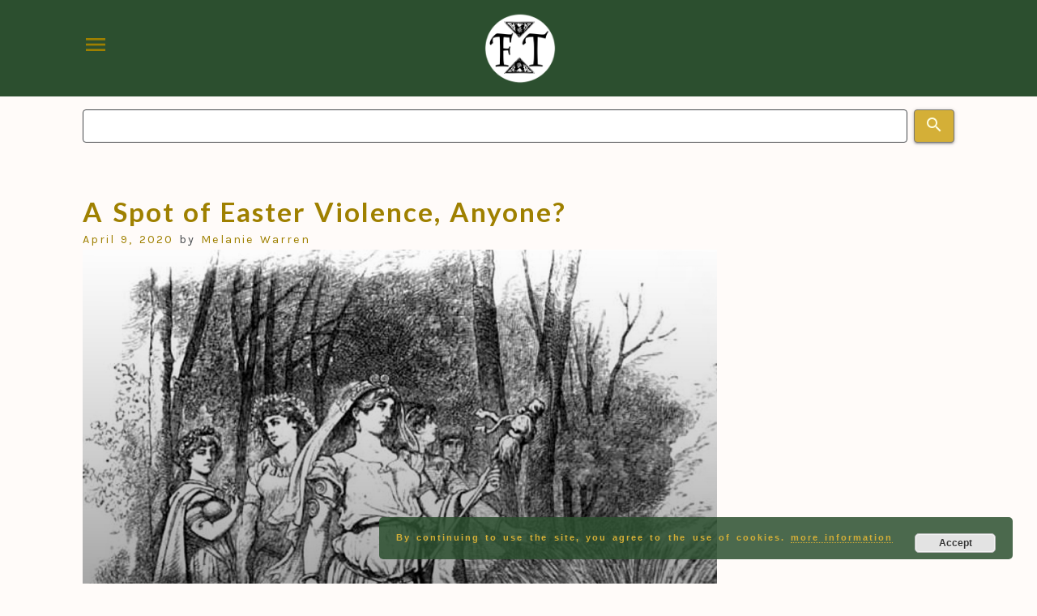

--- FILE ---
content_type: text/html; charset=UTF-8
request_url: https://folklorethursday.com/tag/lancashire-folklore/
body_size: 9166
content:
<!doctype html>
<html lang="en-GB">

<head>
    <meta charset="UTF-8">
    <meta name="viewport" content="width=device-width, initial-scale=1">
    <title>Lancashire Folklore &#8211; #FolkloreThursday</title>
<meta name='robots' content='max-image-preview:large' />
	<style>img:is([sizes="auto" i], [sizes^="auto," i]) { contain-intrinsic-size: 3000px 1500px }</style>
	<link rel='dns-prefetch' href='//js-eu1.hs-scripts.com' />
<link rel='dns-prefetch' href='//www.googletagmanager.com' />
<link rel="alternate" type="application/rss+xml" title="#FolkloreThursday &raquo; Feed" href="https://folklorethursday.com/feed/" />
<link rel="alternate" type="application/rss+xml" title="#FolkloreThursday &raquo; Lancashire Folklore Tag Feed" href="https://folklorethursday.com/tag/lancashire-folklore/feed/" />
<script>
window._wpemojiSettings = {"baseUrl":"https:\/\/s.w.org\/images\/core\/emoji\/16.0.1\/72x72\/","ext":".png","svgUrl":"https:\/\/s.w.org\/images\/core\/emoji\/16.0.1\/svg\/","svgExt":".svg","source":{"concatemoji":"https:\/\/folklorethursday.com\/wp-includes\/js\/wp-emoji-release.min.js?ver=6.8.2"}};
/*! This file is auto-generated */
!function(s,n){var o,i,e;function c(e){try{var t={supportTests:e,timestamp:(new Date).valueOf()};sessionStorage.setItem(o,JSON.stringify(t))}catch(e){}}function p(e,t,n){e.clearRect(0,0,e.canvas.width,e.canvas.height),e.fillText(t,0,0);var t=new Uint32Array(e.getImageData(0,0,e.canvas.width,e.canvas.height).data),a=(e.clearRect(0,0,e.canvas.width,e.canvas.height),e.fillText(n,0,0),new Uint32Array(e.getImageData(0,0,e.canvas.width,e.canvas.height).data));return t.every(function(e,t){return e===a[t]})}function u(e,t){e.clearRect(0,0,e.canvas.width,e.canvas.height),e.fillText(t,0,0);for(var n=e.getImageData(16,16,1,1),a=0;a<n.data.length;a++)if(0!==n.data[a])return!1;return!0}function f(e,t,n,a){switch(t){case"flag":return n(e,"\ud83c\udff3\ufe0f\u200d\u26a7\ufe0f","\ud83c\udff3\ufe0f\u200b\u26a7\ufe0f")?!1:!n(e,"\ud83c\udde8\ud83c\uddf6","\ud83c\udde8\u200b\ud83c\uddf6")&&!n(e,"\ud83c\udff4\udb40\udc67\udb40\udc62\udb40\udc65\udb40\udc6e\udb40\udc67\udb40\udc7f","\ud83c\udff4\u200b\udb40\udc67\u200b\udb40\udc62\u200b\udb40\udc65\u200b\udb40\udc6e\u200b\udb40\udc67\u200b\udb40\udc7f");case"emoji":return!a(e,"\ud83e\udedf")}return!1}function g(e,t,n,a){var r="undefined"!=typeof WorkerGlobalScope&&self instanceof WorkerGlobalScope?new OffscreenCanvas(300,150):s.createElement("canvas"),o=r.getContext("2d",{willReadFrequently:!0}),i=(o.textBaseline="top",o.font="600 32px Arial",{});return e.forEach(function(e){i[e]=t(o,e,n,a)}),i}function t(e){var t=s.createElement("script");t.src=e,t.defer=!0,s.head.appendChild(t)}"undefined"!=typeof Promise&&(o="wpEmojiSettingsSupports",i=["flag","emoji"],n.supports={everything:!0,everythingExceptFlag:!0},e=new Promise(function(e){s.addEventListener("DOMContentLoaded",e,{once:!0})}),new Promise(function(t){var n=function(){try{var e=JSON.parse(sessionStorage.getItem(o));if("object"==typeof e&&"number"==typeof e.timestamp&&(new Date).valueOf()<e.timestamp+604800&&"object"==typeof e.supportTests)return e.supportTests}catch(e){}return null}();if(!n){if("undefined"!=typeof Worker&&"undefined"!=typeof OffscreenCanvas&&"undefined"!=typeof URL&&URL.createObjectURL&&"undefined"!=typeof Blob)try{var e="postMessage("+g.toString()+"("+[JSON.stringify(i),f.toString(),p.toString(),u.toString()].join(",")+"));",a=new Blob([e],{type:"text/javascript"}),r=new Worker(URL.createObjectURL(a),{name:"wpTestEmojiSupports"});return void(r.onmessage=function(e){c(n=e.data),r.terminate(),t(n)})}catch(e){}c(n=g(i,f,p,u))}t(n)}).then(function(e){for(var t in e)n.supports[t]=e[t],n.supports.everything=n.supports.everything&&n.supports[t],"flag"!==t&&(n.supports.everythingExceptFlag=n.supports.everythingExceptFlag&&n.supports[t]);n.supports.everythingExceptFlag=n.supports.everythingExceptFlag&&!n.supports.flag,n.DOMReady=!1,n.readyCallback=function(){n.DOMReady=!0}}).then(function(){return e}).then(function(){var e;n.supports.everything||(n.readyCallback(),(e=n.source||{}).concatemoji?t(e.concatemoji):e.wpemoji&&e.twemoji&&(t(e.twemoji),t(e.wpemoji)))}))}((window,document),window._wpemojiSettings);
</script>
<style id='wp-emoji-styles-inline-css'>

	img.wp-smiley, img.emoji {
		display: inline !important;
		border: none !important;
		box-shadow: none !important;
		height: 1em !important;
		width: 1em !important;
		margin: 0 0.07em !important;
		vertical-align: -0.1em !important;
		background: none !important;
		padding: 0 !important;
	}
</style>
<link rel='stylesheet' id='wp-block-library-css' href='https://folklorethursday.com/wp-includes/css/dist/block-library/style.min.css?ver=6.8.2' media='all' />
<style id='classic-theme-styles-inline-css'>
/*! This file is auto-generated */
.wp-block-button__link{color:#fff;background-color:#32373c;border-radius:9999px;box-shadow:none;text-decoration:none;padding:calc(.667em + 2px) calc(1.333em + 2px);font-size:1.125em}.wp-block-file__button{background:#32373c;color:#fff;text-decoration:none}
</style>
<style id='global-styles-inline-css'>
:root{--wp--preset--aspect-ratio--square: 1;--wp--preset--aspect-ratio--4-3: 4/3;--wp--preset--aspect-ratio--3-4: 3/4;--wp--preset--aspect-ratio--3-2: 3/2;--wp--preset--aspect-ratio--2-3: 2/3;--wp--preset--aspect-ratio--16-9: 16/9;--wp--preset--aspect-ratio--9-16: 9/16;--wp--preset--color--black: #000000;--wp--preset--color--cyan-bluish-gray: #abb8c3;--wp--preset--color--white: #ffffff;--wp--preset--color--pale-pink: #f78da7;--wp--preset--color--vivid-red: #cf2e2e;--wp--preset--color--luminous-vivid-orange: #ff6900;--wp--preset--color--luminous-vivid-amber: #fcb900;--wp--preset--color--light-green-cyan: #7bdcb5;--wp--preset--color--vivid-green-cyan: #00d084;--wp--preset--color--pale-cyan-blue: #8ed1fc;--wp--preset--color--vivid-cyan-blue: #0693e3;--wp--preset--color--vivid-purple: #9b51e0;--wp--preset--gradient--vivid-cyan-blue-to-vivid-purple: linear-gradient(135deg,rgba(6,147,227,1) 0%,rgb(155,81,224) 100%);--wp--preset--gradient--light-green-cyan-to-vivid-green-cyan: linear-gradient(135deg,rgb(122,220,180) 0%,rgb(0,208,130) 100%);--wp--preset--gradient--luminous-vivid-amber-to-luminous-vivid-orange: linear-gradient(135deg,rgba(252,185,0,1) 0%,rgba(255,105,0,1) 100%);--wp--preset--gradient--luminous-vivid-orange-to-vivid-red: linear-gradient(135deg,rgba(255,105,0,1) 0%,rgb(207,46,46) 100%);--wp--preset--gradient--very-light-gray-to-cyan-bluish-gray: linear-gradient(135deg,rgb(238,238,238) 0%,rgb(169,184,195) 100%);--wp--preset--gradient--cool-to-warm-spectrum: linear-gradient(135deg,rgb(74,234,220) 0%,rgb(151,120,209) 20%,rgb(207,42,186) 40%,rgb(238,44,130) 60%,rgb(251,105,98) 80%,rgb(254,248,76) 100%);--wp--preset--gradient--blush-light-purple: linear-gradient(135deg,rgb(255,206,236) 0%,rgb(152,150,240) 100%);--wp--preset--gradient--blush-bordeaux: linear-gradient(135deg,rgb(254,205,165) 0%,rgb(254,45,45) 50%,rgb(107,0,62) 100%);--wp--preset--gradient--luminous-dusk: linear-gradient(135deg,rgb(255,203,112) 0%,rgb(199,81,192) 50%,rgb(65,88,208) 100%);--wp--preset--gradient--pale-ocean: linear-gradient(135deg,rgb(255,245,203) 0%,rgb(182,227,212) 50%,rgb(51,167,181) 100%);--wp--preset--gradient--electric-grass: linear-gradient(135deg,rgb(202,248,128) 0%,rgb(113,206,126) 100%);--wp--preset--gradient--midnight: linear-gradient(135deg,rgb(2,3,129) 0%,rgb(40,116,252) 100%);--wp--preset--font-size--small: 13px;--wp--preset--font-size--medium: 20px;--wp--preset--font-size--large: 36px;--wp--preset--font-size--x-large: 42px;--wp--preset--spacing--20: 0.44rem;--wp--preset--spacing--30: 0.67rem;--wp--preset--spacing--40: 1rem;--wp--preset--spacing--50: 1.5rem;--wp--preset--spacing--60: 2.25rem;--wp--preset--spacing--70: 3.38rem;--wp--preset--spacing--80: 5.06rem;--wp--preset--shadow--natural: 6px 6px 9px rgba(0, 0, 0, 0.2);--wp--preset--shadow--deep: 12px 12px 50px rgba(0, 0, 0, 0.4);--wp--preset--shadow--sharp: 6px 6px 0px rgba(0, 0, 0, 0.2);--wp--preset--shadow--outlined: 6px 6px 0px -3px rgba(255, 255, 255, 1), 6px 6px rgba(0, 0, 0, 1);--wp--preset--shadow--crisp: 6px 6px 0px rgba(0, 0, 0, 1);}:where(.is-layout-flex){gap: 0.5em;}:where(.is-layout-grid){gap: 0.5em;}body .is-layout-flex{display: flex;}.is-layout-flex{flex-wrap: wrap;align-items: center;}.is-layout-flex > :is(*, div){margin: 0;}body .is-layout-grid{display: grid;}.is-layout-grid > :is(*, div){margin: 0;}:where(.wp-block-columns.is-layout-flex){gap: 2em;}:where(.wp-block-columns.is-layout-grid){gap: 2em;}:where(.wp-block-post-template.is-layout-flex){gap: 1.25em;}:where(.wp-block-post-template.is-layout-grid){gap: 1.25em;}.has-black-color{color: var(--wp--preset--color--black) !important;}.has-cyan-bluish-gray-color{color: var(--wp--preset--color--cyan-bluish-gray) !important;}.has-white-color{color: var(--wp--preset--color--white) !important;}.has-pale-pink-color{color: var(--wp--preset--color--pale-pink) !important;}.has-vivid-red-color{color: var(--wp--preset--color--vivid-red) !important;}.has-luminous-vivid-orange-color{color: var(--wp--preset--color--luminous-vivid-orange) !important;}.has-luminous-vivid-amber-color{color: var(--wp--preset--color--luminous-vivid-amber) !important;}.has-light-green-cyan-color{color: var(--wp--preset--color--light-green-cyan) !important;}.has-vivid-green-cyan-color{color: var(--wp--preset--color--vivid-green-cyan) !important;}.has-pale-cyan-blue-color{color: var(--wp--preset--color--pale-cyan-blue) !important;}.has-vivid-cyan-blue-color{color: var(--wp--preset--color--vivid-cyan-blue) !important;}.has-vivid-purple-color{color: var(--wp--preset--color--vivid-purple) !important;}.has-black-background-color{background-color: var(--wp--preset--color--black) !important;}.has-cyan-bluish-gray-background-color{background-color: var(--wp--preset--color--cyan-bluish-gray) !important;}.has-white-background-color{background-color: var(--wp--preset--color--white) !important;}.has-pale-pink-background-color{background-color: var(--wp--preset--color--pale-pink) !important;}.has-vivid-red-background-color{background-color: var(--wp--preset--color--vivid-red) !important;}.has-luminous-vivid-orange-background-color{background-color: var(--wp--preset--color--luminous-vivid-orange) !important;}.has-luminous-vivid-amber-background-color{background-color: var(--wp--preset--color--luminous-vivid-amber) !important;}.has-light-green-cyan-background-color{background-color: var(--wp--preset--color--light-green-cyan) !important;}.has-vivid-green-cyan-background-color{background-color: var(--wp--preset--color--vivid-green-cyan) !important;}.has-pale-cyan-blue-background-color{background-color: var(--wp--preset--color--pale-cyan-blue) !important;}.has-vivid-cyan-blue-background-color{background-color: var(--wp--preset--color--vivid-cyan-blue) !important;}.has-vivid-purple-background-color{background-color: var(--wp--preset--color--vivid-purple) !important;}.has-black-border-color{border-color: var(--wp--preset--color--black) !important;}.has-cyan-bluish-gray-border-color{border-color: var(--wp--preset--color--cyan-bluish-gray) !important;}.has-white-border-color{border-color: var(--wp--preset--color--white) !important;}.has-pale-pink-border-color{border-color: var(--wp--preset--color--pale-pink) !important;}.has-vivid-red-border-color{border-color: var(--wp--preset--color--vivid-red) !important;}.has-luminous-vivid-orange-border-color{border-color: var(--wp--preset--color--luminous-vivid-orange) !important;}.has-luminous-vivid-amber-border-color{border-color: var(--wp--preset--color--luminous-vivid-amber) !important;}.has-light-green-cyan-border-color{border-color: var(--wp--preset--color--light-green-cyan) !important;}.has-vivid-green-cyan-border-color{border-color: var(--wp--preset--color--vivid-green-cyan) !important;}.has-pale-cyan-blue-border-color{border-color: var(--wp--preset--color--pale-cyan-blue) !important;}.has-vivid-cyan-blue-border-color{border-color: var(--wp--preset--color--vivid-cyan-blue) !important;}.has-vivid-purple-border-color{border-color: var(--wp--preset--color--vivid-purple) !important;}.has-vivid-cyan-blue-to-vivid-purple-gradient-background{background: var(--wp--preset--gradient--vivid-cyan-blue-to-vivid-purple) !important;}.has-light-green-cyan-to-vivid-green-cyan-gradient-background{background: var(--wp--preset--gradient--light-green-cyan-to-vivid-green-cyan) !important;}.has-luminous-vivid-amber-to-luminous-vivid-orange-gradient-background{background: var(--wp--preset--gradient--luminous-vivid-amber-to-luminous-vivid-orange) !important;}.has-luminous-vivid-orange-to-vivid-red-gradient-background{background: var(--wp--preset--gradient--luminous-vivid-orange-to-vivid-red) !important;}.has-very-light-gray-to-cyan-bluish-gray-gradient-background{background: var(--wp--preset--gradient--very-light-gray-to-cyan-bluish-gray) !important;}.has-cool-to-warm-spectrum-gradient-background{background: var(--wp--preset--gradient--cool-to-warm-spectrum) !important;}.has-blush-light-purple-gradient-background{background: var(--wp--preset--gradient--blush-light-purple) !important;}.has-blush-bordeaux-gradient-background{background: var(--wp--preset--gradient--blush-bordeaux) !important;}.has-luminous-dusk-gradient-background{background: var(--wp--preset--gradient--luminous-dusk) !important;}.has-pale-ocean-gradient-background{background: var(--wp--preset--gradient--pale-ocean) !important;}.has-electric-grass-gradient-background{background: var(--wp--preset--gradient--electric-grass) !important;}.has-midnight-gradient-background{background: var(--wp--preset--gradient--midnight) !important;}.has-small-font-size{font-size: var(--wp--preset--font-size--small) !important;}.has-medium-font-size{font-size: var(--wp--preset--font-size--medium) !important;}.has-large-font-size{font-size: var(--wp--preset--font-size--large) !important;}.has-x-large-font-size{font-size: var(--wp--preset--font-size--x-large) !important;}
:where(.wp-block-post-template.is-layout-flex){gap: 1.25em;}:where(.wp-block-post-template.is-layout-grid){gap: 1.25em;}
:where(.wp-block-columns.is-layout-flex){gap: 2em;}:where(.wp-block-columns.is-layout-grid){gap: 2em;}
:root :where(.wp-block-pullquote){font-size: 1.5em;line-height: 1.6;}
</style>
<link rel='stylesheet' id='easy_author_image-css' href='https://folklorethursday.com/wp-content/plugins/easy-author-image/css/easy-author-image.css?ver=6.8.2' media='all' />
<link rel='stylesheet' id='folklorethursday-style-css' href='https://folklorethursday.com/wp-content/themes/folklorethursday/style.css?ver=1.0.0' media='all' />

<!-- Google tag (gtag.js) snippet added by Site Kit -->
<!-- Google Analytics snippet added by Site Kit -->
<script src="https://www.googletagmanager.com/gtag/js?id=GT-578K4CP" id="google_gtagjs-js" async></script>
<script id="google_gtagjs-js-after">
window.dataLayer = window.dataLayer || [];function gtag(){dataLayer.push(arguments);}
gtag("set","linker",{"domains":["folklorethursday.com"]});
gtag("js", new Date());
gtag("set", "developer_id.dZTNiMT", true);
gtag("config", "GT-578K4CP");
</script>
<link rel="https://api.w.org/" href="https://folklorethursday.com/wp-json/" /><link rel="alternate" title="JSON" type="application/json" href="https://folklorethursday.com/wp-json/wp/v2/tags/2081" /><link rel="EditURI" type="application/rsd+xml" title="RSD" href="https://folklorethursday.com/xmlrpc.php?rsd" />
<meta name="generator" content="WordPress 6.8.2" />
<meta name="generator" content="Site Kit by Google 1.161.0" />			<!-- DO NOT COPY THIS SNIPPET! Start of Page Analytics Tracking for HubSpot WordPress plugin v11.3.21-->
			<script class="hsq-set-content-id" data-content-id="listing-page">
				var _hsq = _hsq || [];
				_hsq.push(["setContentType", "listing-page"]);
			</script>
			<!-- DO NOT COPY THIS SNIPPET! End of Page Analytics Tracking for HubSpot WordPress plugin -->
			
		<script>
		(function(h,o,t,j,a,r){
			h.hj=h.hj||function(){(h.hj.q=h.hj.q||[]).push(arguments)};
			h._hjSettings={hjid:2003863,hjsv:5};
			a=o.getElementsByTagName('head')[0];
			r=o.createElement('script');r.async=1;
			r.src=t+h._hjSettings.hjid+j+h._hjSettings.hjsv;
			a.appendChild(r);
		})(window,document,'//static.hotjar.com/c/hotjar-','.js?sv=');
		</script>
		<link rel="profile" href="https://gmpg.org/xfn/11">
			<link rel="preconnect" href="https://fonts.googleapis.com">
			<link rel="preconnect" href="https://fonts.gstatic.com" crossorigin>
			<link href="https://fonts.googleapis.com/icon?family=Material+Icons" rel="stylesheet">
<!-- Google AdSense meta tags added by Site Kit -->
<meta name="google-adsense-platform-account" content="ca-host-pub-2644536267352236">
<meta name="google-adsense-platform-domain" content="sitekit.withgoogle.com">
<!-- End Google AdSense meta tags added by Site Kit -->
    <!-- Global site tag (gtag.js) - Google Analytics -->
    <script async src="https://www.googletagmanager.com/gtag/js?id=UA-74594936-1"></script>
    <script>
    window.dataLayer = window.dataLayer || [];

    function gtag() {
        dataLayer.push(arguments);
    }
    gtag('js', new Date());

    gtag('config', 'UA-74594936-1');
    </script>
</head>

<body class="archive tag tag-lancashire-folklore tag-2081 wp-theme-folklorethursday hfeed no-sidebar">
    <div id="overFlow" class="overflow"></div>
        <div id="page" class="site ">
        <header id="masthead" class="site-header">
            <div class="site-header__inner">
                <div class="container">
                    <div class="main-header">
                        <a href="#" id="sidenavTrigger" class="sidenav-trigger"><span
                                class="material-icons">menu</span></a>
                        <div class="logo-holder">
                            <div class="brand-logo">
                                <a href="/" class=" logo-link">
                                    <img class="logo" src="https://folklorethursday.com/wp-content/themes/folklorethursday/images/logo.png">
                                </a>
                            </div>
                        </div>
                        <div class="header-menu"><ul id="menu-main-menu" class="menu"><li id="menu-item-11220" class="menu-item menu-item-type-post_type menu-item-object-page menu-item-11220"><a href="https://folklorethursday.com/the-books/">The Books</a></li>
<li id="menu-item-11156" class="menu-item menu-item-type-post_type menu-item-object-page menu-item-11156"><a href="https://folklorethursday.com/folklorethursday-in-the-press/">In the Press</a></li>
<li id="menu-item-11155" class="menu-item menu-item-type-post_type menu-item-object-page menu-item-11155"><a href="https://folklorethursday.com/faq/">FAQs</a></li>
<li id="menu-item-11581" class="menu-item menu-item-type-post_type menu-item-object-page menu-item-11581"><a href="https://folklorethursday.com/hashtag-day-themes/">Weekly Hashtag Day Themes</a></li>
</ul></div>                    </div>

                </div>
                <div class="nav-menu">
                    <div class="container">
                        <div class="cat-menu"><ul id="menu-category-menu" class="menu"><li id="menu-item-11235" class="menu-item menu-item-type-taxonomy menu-item-object-category menu-item-11235"><a href="https://folklorethursday.com/category/regional-folklore/">Regional Lore</a></li>
<li id="menu-item-11133" class="menu-item menu-item-type-taxonomy menu-item-object-category menu-item-11133"><a href="https://folklorethursday.com/category/myths/">Myths</a></li>
<li id="menu-item-11087" class="menu-item menu-item-type-taxonomy menu-item-object-category menu-item-11087"><a href="https://folklorethursday.com/category/legends/">Legends</a></li>
<li id="menu-item-11086" class="menu-item menu-item-type-taxonomy menu-item-object-category menu-item-11086"><a href="https://folklorethursday.com/category/folktales/">Folktales</a></li>
<li id="menu-item-11187" class="menu-item menu-item-type-custom menu-item-object-custom menu-item-11187"><a href="https://folklorethursday.com/?s=ghosts">Ghosts</a></li>
<li id="menu-item-11234" class="menu-item menu-item-type-taxonomy menu-item-object-category menu-item-11234"><a href="https://folklorethursday.com/category/urban-folklore/">Urban Lore</a></li>
<li id="menu-item-11236" class="menu-item menu-item-type-taxonomy menu-item-object-category menu-item-11236"><a href="https://folklorethursday.com/category/christmas/">Winter</a></li>
<li id="menu-item-11186" class="menu-item menu-item-type-custom menu-item-object-custom menu-item-11186"><a href="https://folklorethursday.com/?s=spring">Spring</a></li>
</ul></div>                    </div>
                </div>
            </div>
            <div class="search-wrapper">
                <div class="container">
                    <form role="search" method="get" id="searchform" class="search-form" action="https://folklorethursday.com/" >
        <div class="custom-search-form"><label class="screen-reader-text" for="s">Search:</label>
			<input type="text" value="" name="s" id="s" class="search-input"/>
			<button type="submit" id="searchsubmit"  class="form-submit-button"/>
				<span class="material-icons">search</span>
			</button>
		</div>
      </form>                </div>
            </div>
            <div id="sideNav" class="sidenav" id="mobile-nav">

                <div class="cat-menu-mobile"><ul id="menu-category-menu-1" class="menu"><li class="menu-item menu-item-type-taxonomy menu-item-object-category menu-item-11235"><a href="https://folklorethursday.com/category/regional-folklore/">Regional Lore</a></li>
<li class="menu-item menu-item-type-taxonomy menu-item-object-category menu-item-11133"><a href="https://folklorethursday.com/category/myths/">Myths</a></li>
<li class="menu-item menu-item-type-taxonomy menu-item-object-category menu-item-11087"><a href="https://folklorethursday.com/category/legends/">Legends</a></li>
<li class="menu-item menu-item-type-taxonomy menu-item-object-category menu-item-11086"><a href="https://folklorethursday.com/category/folktales/">Folktales</a></li>
<li class="menu-item menu-item-type-custom menu-item-object-custom menu-item-11187"><a href="https://folklorethursday.com/?s=ghosts">Ghosts</a></li>
<li class="menu-item menu-item-type-taxonomy menu-item-object-category menu-item-11234"><a href="https://folklorethursday.com/category/urban-folklore/">Urban Lore</a></li>
<li class="menu-item menu-item-type-taxonomy menu-item-object-category menu-item-11236"><a href="https://folklorethursday.com/category/christmas/">Winter</a></li>
<li class="menu-item menu-item-type-custom menu-item-object-custom menu-item-11186"><a href="https://folklorethursday.com/?s=spring">Spring</a></li>
</ul></div>                <div class="header-menu-mobile"><ul id="menu-main-menu-1" class="menu"><li class="menu-item menu-item-type-post_type menu-item-object-page menu-item-11220"><a href="https://folklorethursday.com/the-books/">The Books</a></li>
<li class="menu-item menu-item-type-post_type menu-item-object-page menu-item-11156"><a href="https://folklorethursday.com/folklorethursday-in-the-press/">In the Press</a></li>
<li class="menu-item menu-item-type-post_type menu-item-object-page menu-item-11155"><a href="https://folklorethursday.com/faq/">FAQs</a></li>
<li class="menu-item menu-item-type-post_type menu-item-object-page menu-item-11581"><a href="https://folklorethursday.com/hashtag-day-themes/">Weekly Hashtag Day Themes</a></li>
</ul></div>            </div>
        </header><!-- #masthead -->
<main id="primary" class="container">
    <div class="container__inner">
        <div class="col-2">
            <div class="content">
                
                <header class="page-header">
                                    </header><!-- .page-header -->

                
<article id="post-10206" class="post-10206 post type-post status-publish format-standard has-post-thumbnail hentry category-folklife tag-easter tag-easter-traditions tag-jack-o-lent tag-kissing-friday tag-lancashire-folklore tag-nippy-hug-day tag-old-ball">
    <header class="entry-header">
        <h2 class="entry-title"><a href="https://folklorethursday.com/folklife/a-spot-of-easter-violence-anyone/" rel="bookmark">A Spot of Easter Violence, Anyone?</a></h2>        <div class="entry-meta">
            <span class="posted-on"><a href="https://folklorethursday.com/folklife/a-spot-of-easter-violence-anyone/" rel="bookmark"><time class="entry-date published updated" datetime="2020-04-09T07:40:48+00:00">April 9, 2020</time></a></span><span class="byline"> by <span class="author vcard"><a class="url fn n" href="https://folklorethursday.com/author/melanie/">Melanie Warren</a></span></span>        </div><!-- .entry-meta -->
            </header><!-- .entry-header -->

    
<a class="post-thumbnail" href="https://folklorethursday.com/folklife/a-spot-of-easter-violence-anyone/" aria-hidden="true" tabindex="-1">
    <img width="1200" height="1118" src="https://folklorethursday.com/wp-content/uploads/2020/04/Frigg_als_Ostara.png" class="attachment-post-thumbnail size-post-thumbnail wp-post-image" alt="A Spot of Easter Violence, Anyone?" decoding="async" fetchpriority="high" srcset="https://folklorethursday.com/wp-content/uploads/2020/04/Frigg_als_Ostara.png 1200w, https://folklorethursday.com/wp-content/uploads/2020/04/Frigg_als_Ostara-300x280.png 300w, https://folklorethursday.com/wp-content/uploads/2020/04/Frigg_als_Ostara-1024x954.png 1024w, https://folklorethursday.com/wp-content/uploads/2020/04/Frigg_als_Ostara-768x716.png 768w" sizes="(max-width: 1200px) 100vw, 1200px" /></a>

    <div class="entry-summary">
        <p>Easter customs of old were many and varied but who would have expected so many of them to be nothing short of violent? Some believe Easter is named after the pagan spring festival celebrating Ēostre or Ostara; historically known as the spring equinox, this might explain why the date of Easter is calculated by the cycles of the moon. It falls on the Sunday following the full moon after the first day of spring — nothing Christian about that calculation! One would have thought the dates of Christ’s death and resurrection would have been more definitely commemorated but, no, we stick to celebrating the coming of spring. Compared to this oddity, some of the bizarre customs associated with Easter stop seeming so bizarre. The violence involved in some of them, though, is a little harder to explain…</p>
    </div><!-- .entry-summary -->


    

    <footer class="entry-footer">
        <span class="cat-links">Categories: <a href="https://folklorethursday.com/category/folklife/" rel="category tag">Folklife</a></span><span class="tags-links">Tagged: <a href="https://folklorethursday.com/tag/easter/" rel="tag">Easter</a>, <a href="https://folklorethursday.com/tag/easter-traditions/" rel="tag">easter traditions</a>, <a href="https://folklorethursday.com/tag/jack-o-lent/" rel="tag">Jack o’ Lent</a>, <a href="https://folklorethursday.com/tag/kissing-friday/" rel="tag">Kissing Friday</a>, <a href="https://folklorethursday.com/tag/lancashire-folklore/" rel="tag">Lancashire Folklore</a>, <a href="https://folklorethursday.com/tag/nippy-hug-day/" rel="tag">Nippy Hug Day</a>, <a href="https://folklorethursday.com/tag/old-ball/" rel="tag">Old Ball</a></span>    </footer><!-- .entry-footer -->
</article><!-- #post-10206 -->
<article id="post-5798" class="post-5798 post type-post status-publish format-standard has-post-thumbnail hentry category-folktales tag-brondhoe tag-cat-folklore tag-danish-folklore tag-durham tag-king-of-the-cats tag-lancashire tag-lancashire-folklore tag-newcastle tag-staindrop tag-troll-folktales tag-trolls">
    <header class="entry-header">
        <h2 class="entry-title"><a href="https://folklorethursday.com/folktales/the-king-of-the-cats/" rel="bookmark">Old Folktales: The King of the Cats</a></h2>        <div class="entry-meta">
            <span class="posted-on"><a href="https://folklorethursday.com/folktales/the-king-of-the-cats/" rel="bookmark"><time class="entry-date published updated" datetime="2018-02-08T08:00:12+00:00">February 8, 2018</time></a></span><span class="byline"> by <span class="author vcard"><a class="url fn n" href="https://folklorethursday.com/author/melanie/">Melanie Warren</a></span></span>        </div><!-- .entry-meta -->
            </header><!-- .entry-header -->

    
<a class="post-thumbnail" href="https://folklorethursday.com/folktales/the-king-of-the-cats/" aria-hidden="true" tabindex="-1">
    <img width="1280" height="944" src="https://folklorethursday.com/wp-content/uploads/2018/02/cat-1508613_1280.jpg" class="attachment-post-thumbnail size-post-thumbnail wp-post-image" alt="Old Folktales: The King of the Cats" decoding="async" srcset="https://folklorethursday.com/wp-content/uploads/2018/02/cat-1508613_1280.jpg 1280w, https://folklorethursday.com/wp-content/uploads/2018/02/cat-1508613_1280-300x221.jpg 300w, https://folklorethursday.com/wp-content/uploads/2018/02/cat-1508613_1280-1024x755.jpg 1024w, https://folklorethursday.com/wp-content/uploads/2018/02/cat-1508613_1280-768x566.jpg 768w" sizes="(max-width: 1280px) 100vw, 1280px" /></a>

    <div class="entry-summary">
        <p>The story of the &#8216;King of the Cats&#8217; can be found in folklore from a number of regions and countries. In this tale, cats appear to have the power to speak to humans in order to pass on information to other cats&#8230;</p>
    </div><!-- .entry-summary -->


    

    <footer class="entry-footer">
        <span class="cat-links">Categories: <a href="https://folklorethursday.com/category/folktales/" rel="category tag">Folktales</a></span><span class="tags-links">Tagged: <a href="https://folklorethursday.com/tag/brondhoe/" rel="tag">Brondhoe</a>, <a href="https://folklorethursday.com/tag/cat-folklore/" rel="tag">cat folklore</a>, <a href="https://folklorethursday.com/tag/danish-folklore/" rel="tag">Danish folklore</a>, <a href="https://folklorethursday.com/tag/durham/" rel="tag">Durham</a>, <a href="https://folklorethursday.com/tag/king-of-the-cats/" rel="tag">King of the Cats</a>, <a href="https://folklorethursday.com/tag/lancashire/" rel="tag">Lancashire</a>, <a href="https://folklorethursday.com/tag/lancashire-folklore/" rel="tag">Lancashire Folklore</a>, <a href="https://folklorethursday.com/tag/newcastle/" rel="tag">Newcastle</a>, <a href="https://folklorethursday.com/tag/staindrop/" rel="tag">Staindrop</a>, <a href="https://folklorethursday.com/tag/troll-folktales/" rel="tag">troll folktales</a>, <a href="https://folklorethursday.com/tag/trolls/" rel="tag">trolls</a></span>    </footer><!-- .entry-footer -->
</article><!-- #post-5798 -->
<article id="post-4109" class="post-4109 post type-post status-publish format-standard has-post-thumbnail hentry category-folktales tag-baby-folklore tag-birth-folklore tag-british-fairies tag-british-folktales tag-faerie-folklore tag-faeries tag-fairies tag-fairy-folklore tag-fairy-legends tag-folktales tag-lancashire-fairies tag-lancashire-folklore tag-lancashire-folktales tag-midwife-folklore tag-welsh-folklore">
    <header class="entry-header">
        <h2 class="entry-title"><a href="https://folklorethursday.com/folktales/fairy-midwife-magic-ointment/" rel="bookmark">The Fairy Midwife and the Magic Ointment</a></h2>        <div class="entry-meta">
            <span class="posted-on"><a href="https://folklorethursday.com/folktales/fairy-midwife-magic-ointment/" rel="bookmark"><time class="entry-date published updated" datetime="2017-07-13T08:02:33+00:00">July 13, 2017</time></a></span><span class="byline"> by <span class="author vcard"><a class="url fn n" href="https://folklorethursday.com/author/melanie/">Melanie Warren</a></span></span>        </div><!-- .entry-meta -->
            </header><!-- .entry-header -->

    
<a class="post-thumbnail" href="https://folklorethursday.com/folktales/fairy-midwife-magic-ointment/" aria-hidden="true" tabindex="-1">
    <img width="1366" height="768" src="https://folklorethursday.com/wp-content/uploads/2017/07/fairylegends.png" class="attachment-post-thumbnail size-post-thumbnail wp-post-image" alt="The Fairy Midwife and the Magic Ointment" decoding="async" srcset="https://folklorethursday.com/wp-content/uploads/2017/07/fairylegends.png 1366w, https://folklorethursday.com/wp-content/uploads/2017/07/fairylegends-300x169.png 300w, https://folklorethursday.com/wp-content/uploads/2017/07/fairylegends-1024x576.png 1024w, https://folklorethursday.com/wp-content/uploads/2017/07/fairylegends-768x432.png 768w" sizes="(max-width: 1366px) 100vw, 1366px" /></a>

    <div class="entry-summary">
        <p>An old woman in the cottage gave the midwife a box of ointment and asked her to anoint the baby all over, but to not get any of the ointment in her own eyes.</p>
    </div><!-- .entry-summary -->


    

    <footer class="entry-footer">
        <span class="cat-links">Categories: <a href="https://folklorethursday.com/category/folktales/" rel="category tag">Folktales</a></span><span class="tags-links">Tagged: <a href="https://folklorethursday.com/tag/baby-folklore/" rel="tag">baby folklore</a>, <a href="https://folklorethursday.com/tag/birth-folklore/" rel="tag">birth folklore</a>, <a href="https://folklorethursday.com/tag/british-fairies/" rel="tag">British fairies</a>, <a href="https://folklorethursday.com/tag/british-folktales/" rel="tag">British folktales</a>, <a href="https://folklorethursday.com/tag/faerie-folklore/" rel="tag">faerie folklore</a>, <a href="https://folklorethursday.com/tag/faeries/" rel="tag">faeries</a>, <a href="https://folklorethursday.com/tag/fairies/" rel="tag">fairies</a>, <a href="https://folklorethursday.com/tag/fairy-folklore/" rel="tag">fairy folklore</a>, <a href="https://folklorethursday.com/tag/fairy-legends/" rel="tag">fairy legends</a>, <a href="https://folklorethursday.com/tag/folktales/" rel="tag">folktales</a>, <a href="https://folklorethursday.com/tag/lancashire-fairies/" rel="tag">Lancashire fairies</a>, <a href="https://folklorethursday.com/tag/lancashire-folklore/" rel="tag">Lancashire Folklore</a>, <a href="https://folklorethursday.com/tag/lancashire-folktales/" rel="tag">Lancashire folktales</a>, <a href="https://folklorethursday.com/tag/midwife-folklore/" rel="tag">midwife folklore</a>, <a href="https://folklorethursday.com/tag/welsh-folklore/" rel="tag">Welsh folklore</a></span>    </footer><!-- .entry-footer -->
</article><!-- #post-4109 -->
<article id="post-1994" class="post-1994 post type-post status-publish format-standard has-post-thumbnail hentry category-folklife category-halloween tag-all-hallows-day tag-all-saints-day tag-british-folklore tag-folklife tag-guising tag-halloween tag-halloween-folklore tag-lady-sybil-of-bernshaw-tower tag-lancashire-folklore tag-lighting-the-witches tag-melanie-warren tag-regional-folklore tag-superstitions tag-teanlay-night">
    <header class="entry-header">
        <h2 class="entry-title"><a href="https://folklorethursday.com/folklife/halloween-folklore-superstitions/" rel="bookmark">Halloween Folklore and Superstitions</a></h2>        <div class="entry-meta">
            <span class="posted-on"><a href="https://folklorethursday.com/folklife/halloween-folklore-superstitions/" rel="bookmark"><time class="entry-date published updated" datetime="2016-10-27T07:27:22+00:00">October 27, 2016</time></a></span><span class="byline"> by <span class="author vcard"><a class="url fn n" href="https://folklorethursday.com/author/melanie/">Melanie Warren</a></span></span>        </div><!-- .entry-meta -->
            </header><!-- .entry-header -->

    
<a class="post-thumbnail" href="https://folklorethursday.com/folklife/halloween-folklore-superstitions/" aria-hidden="true" tabindex="-1">
    <img width="1366" height="768" src="https://folklorethursday.com/wp-content/uploads/2016/10/LancashireHalloween.png" class="attachment-post-thumbnail size-post-thumbnail wp-post-image" alt="Halloween Folklore and Superstitions" decoding="async" loading="lazy" srcset="https://folklorethursday.com/wp-content/uploads/2016/10/LancashireHalloween.png 1366w, https://folklorethursday.com/wp-content/uploads/2016/10/LancashireHalloween-300x169.png 300w, https://folklorethursday.com/wp-content/uploads/2016/10/LancashireHalloween-1024x576.png 1024w, https://folklorethursday.com/wp-content/uploads/2016/10/LancashireHalloween-768x432.png 768w" sizes="auto, (max-width: 1366px) 100vw, 1366px" /></a>

    <div class="entry-summary">
        <p>We all know that Halloween, as a festival, is not an invention of the trick-or-treating Americans but it is far older than many people realise. </p>
    </div><!-- .entry-summary -->


    

    <footer class="entry-footer">
        <span class="cat-links">Categories: <a href="https://folklorethursday.com/category/folklife/" rel="category tag">Folklife</a>, <a href="https://folklorethursday.com/category/halloween/" rel="category tag">Halloween</a></span><span class="tags-links">Tagged: <a href="https://folklorethursday.com/tag/all-hallows-day/" rel="tag">All Hallows Day</a>, <a href="https://folklorethursday.com/tag/all-saints-day/" rel="tag">All Saints Day</a>, <a href="https://folklorethursday.com/tag/british-folklore/" rel="tag">british folklore</a>, <a href="https://folklorethursday.com/tag/folklife/" rel="tag">folklife</a>, <a href="https://folklorethursday.com/tag/guising/" rel="tag">guising</a>, <a href="https://folklorethursday.com/tag/halloween/" rel="tag">Halloween</a>, <a href="https://folklorethursday.com/tag/halloween-folklore/" rel="tag">Halloween folklore</a>, <a href="https://folklorethursday.com/tag/lady-sybil-of-bernshaw-tower/" rel="tag">Lady Sybil of Bernshaw Tower</a>, <a href="https://folklorethursday.com/tag/lancashire-folklore/" rel="tag">Lancashire Folklore</a>, <a href="https://folklorethursday.com/tag/lighting-the-witches/" rel="tag">Lighting the Witches</a>, <a href="https://folklorethursday.com/tag/melanie-warren/" rel="tag">Melanie Warren</a>, <a href="https://folklorethursday.com/tag/regional-folklore/" rel="tag">regional folklore</a>, <a href="https://folklorethursday.com/tag/superstitions/" rel="tag">superstitions</a>, <a href="https://folklorethursday.com/tag/teanlay-night/" rel="tag">Teanlay Night</a></span>    </footer><!-- .entry-footer -->
</article><!-- #post-1994 -->
<article id="post-871" class="post-871 post type-post status-publish format-standard has-post-thumbnail hentry category-regional-folklore tag-faeries tag-fairies tag-fairy tag-lancashire tag-lancashire-folklore">
    <header class="entry-header">
        <h2 class="entry-title"><a href="https://folklorethursday.com/regional-folklore/lancashire-fairies/" rel="bookmark">Lancashire Fairies</a></h2>        <div class="entry-meta">
            <span class="posted-on"><a href="https://folklorethursday.com/regional-folklore/lancashire-fairies/" rel="bookmark"><time class="entry-date published updated" datetime="2016-06-02T08:00:04+00:00">June 2, 2016</time></a></span><span class="byline"> by <span class="author vcard"><a class="url fn n" href="https://folklorethursday.com/author/melanie/">Melanie Warren</a></span></span>        </div><!-- .entry-meta -->
            </header><!-- .entry-header -->

    
<a class="post-thumbnail" href="https://folklorethursday.com/regional-folklore/lancashire-fairies/" aria-hidden="true" tabindex="-1">
    <img width="1366" height="768" src="https://folklorethursday.com/wp-content/uploads/2016/06/In-Fairy-Land-1870-by-Richard-Doyle-1.png" class="attachment-post-thumbnail size-post-thumbnail wp-post-image" alt="Lancashire Fairies" decoding="async" loading="lazy" srcset="https://folklorethursday.com/wp-content/uploads/2016/06/In-Fairy-Land-1870-by-Richard-Doyle-1.png 1366w, https://folklorethursday.com/wp-content/uploads/2016/06/In-Fairy-Land-1870-by-Richard-Doyle-1-300x169.png 300w, https://folklorethursday.com/wp-content/uploads/2016/06/In-Fairy-Land-1870-by-Richard-Doyle-1-1024x576.png 1024w, https://folklorethursday.com/wp-content/uploads/2016/06/In-Fairy-Land-1870-by-Richard-Doyle-1-768x432.png 768w" sizes="auto, (max-width: 1366px) 100vw, 1366px" /></a>

    <div class="entry-summary">
        <p>In Bashall Eaves there’s a bridge which is said to have been built in a single night, in order to help a local man escape from witches. At Rowley Hall, by the stream which runs close to the Hall, people have sometimes found pieces of fairy clothes. And in Goosnargh, one night, long ago, a [&hellip;]</p>
    </div><!-- .entry-summary -->


    

    <footer class="entry-footer">
        <span class="cat-links">Categories: <a href="https://folklorethursday.com/category/regional-folklore/" rel="category tag">Regional Folklore</a></span><span class="tags-links">Tagged: <a href="https://folklorethursday.com/tag/faeries/" rel="tag">faeries</a>, <a href="https://folklorethursday.com/tag/fairies/" rel="tag">fairies</a>, <a href="https://folklorethursday.com/tag/fairy/" rel="tag">fairy</a>, <a href="https://folklorethursday.com/tag/lancashire/" rel="tag">Lancashire</a>, <a href="https://folklorethursday.com/tag/lancashire-folklore/" rel="tag">Lancashire Folklore</a></span>    </footer><!-- .entry-footer -->
</article><!-- #post-871 -->
	<nav class="navigation pagination" aria-label="Posts pagination">
		<h2 class="screen-reader-text">Posts pagination</h2>
		<div class="nav-links"><span aria-current="page" class="page-numbers current">1</span>
<a class="page-numbers" href="https://folklorethursday.com/tag/lancashire-folklore/page/2/">2</a>
<a class="next page-numbers" href="https://folklorethursday.com/tag/lancashire-folklore/page/2/">Next »</a></div>
	</nav>            </div>
            <div class="sidebar"></div>
        </div>
    </div>
</main><!-- #main -->



<footer id="colophon" class="site-footer">
    <div class="container">
        
<div id="footer-widget" class="footer-widget-area">
    <div id="block-7" class="widget widget_block"><p>© #FolkloreThursday 2024</p>
<p>Important Notice: This website has been deprecated and is no longer supported. </br>Information, links and data may be missing, inactive or out of date. Use at your own discretion.</p>
<p></p><p>No content from this site may be used elsewhere without the permission of either #FolkloreThursday or the article<br>
        author.</p>
<p>    <a href="/privacy-policy/">Your Privacy</a></p></div></div><!-- #secondary -->    </div>



</footer><!-- #colophon -->
</div><!-- #page -->

<script type="speculationrules">
{"prefetch":[{"source":"document","where":{"and":[{"href_matches":"\/*"},{"not":{"href_matches":["\/wp-*.php","\/wp-admin\/*","\/wp-content\/uploads\/*","\/wp-content\/*","\/wp-content\/plugins\/*","\/wp-content\/themes\/folklorethursday\/*","\/*\\?(.+)"]}},{"not":{"selector_matches":"a[rel~=\"nofollow\"]"}},{"not":{"selector_matches":".no-prefetch, .no-prefetch a"}}]},"eagerness":"conservative"}]}
</script>
<link rel='stylesheet' id='basecss-css' href='https://folklorethursday.com/wp-content/plugins/eu-cookie-law/css/style.css?ver=6.8.2' media='all' />
<script id="leadin-script-loader-js-js-extra">
var leadin_wordpress = {"userRole":"visitor","pageType":"archive","leadinPluginVersion":"11.3.21"};
</script>
<script src="https://js-eu1.hs-scripts.com/144594481.js?integration=WordPress&amp;ver=11.3.21" id="leadin-script-loader-js-js"></script>
<script src="https://folklorethursday.com/wp-content/themes/folklorethursday/js/app.js?ver=1.0.0" id="app-js-js"></script>
<script src="https://folklorethursday.com/wp-includes/js/jquery/jquery.min.js?ver=3.7.1" id="jquery-core-js"></script>
<script src="https://folklorethursday.com/wp-includes/js/jquery/jquery-migrate.min.js?ver=3.4.1" id="jquery-migrate-js"></script>
<script id="eucookielaw-scripts-js-extra">
var eucookielaw_data = {"euCookieSet":"","autoBlock":"0","expireTimer":"0","scrollConsent":"0","networkShareURL":"","isCookiePage":"","isRefererWebsite":""};
</script>
<script src="https://folklorethursday.com/wp-content/plugins/eu-cookie-law/js/scripts.js?ver=3.1.6" id="eucookielaw-scripts-js"></script>
<!-- Eu Cookie Law 3.1.6 --><div class="pea_cook_wrapper pea_cook_bottomright" style="color:#d4af37;background:rgb(44,79,47);background: rgba(44,79,47,0.85);"><p>By continuing to use the site, you agree to the use of cookies. <a style="color:#d4af37;" href="https://folklorethursday.com/privacy-policy/" id="fom">more information</a> <button id="pea_cook_btn" class="pea_cook_btn">Accept</button></p></div><div class="pea_cook_more_info_popover"><div class="pea_cook_more_info_popover_inner" style="color:#d4af37;background-color: rgba(44,79,47,0.9);"><p>The cookie settings on this website are set to "allow cookies" to give you the best browsing experience possible. If you continue to use this website without changing your cookie settings or you click "Accept" below then you are consenting to this.</p><p><a style="color:#d4af37;" href="#" id="pea_close">Close</a></p></div></div>
</body>

</html>

--- FILE ---
content_type: text/javascript
request_url: https://folklorethursday.com/wp-content/themes/folklorethursday/js/app.js?ver=1.0.0
body_size: 177
content:
(function siteLoad() {
  const navTrigger = document.getElementById("sidenavTrigger");
  const sideNav = document.getElementById("sideNav");
  const overFlow = document.getElementById("overFlow");
  const body = document.getElementsByTagName("BODY")[0];

  const openNav = () => {
    body.classList.add("open");
    sideNav.classList.add("open");
    overFlow.style.display = "block";
  };

  const closeNav = () => {
    body.classList.remove("open");
    sideNav.classList.remove("open");
    overFlow.style.display = "none";
  };

  navTrigger.addEventListener("click", openNav, false);
  overFlow.addEventListener("click", closeNav, false);

  const awsImgLinks = document.querySelectorAll(
    '[src*="ws-eu.amazon-adsystem.com"]'
  );

  // awsImgLinks.forEach((el) => {
  //   const wrapper = document.createElement("span");
  //   wrapper.classList.add("aws-img-link");

  //   el.parentNode.appendChild(wrapper);
  //   wrapper.appendChild(el);
  // });

  // const butty = document.getElementById("butty");

  // butty.addEventListener("click", namer, false);
  // function namer(params) {
  //   console.log("fired here");
  // }

  // document.addEventListener("DOMContentLoaded", function () {
  //   var elems = document.querySelectorAll(".sidenav");
  //   var instances = M.Sidenav.init(elems);
  // });
})();
